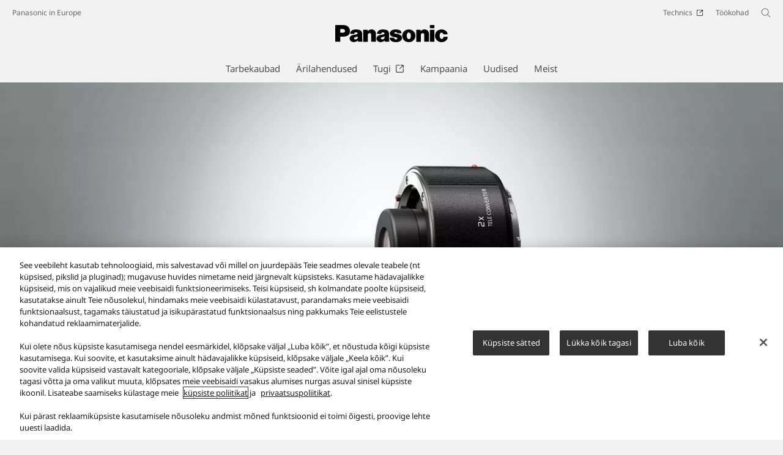

--- FILE ---
content_type: application/x-javascript
request_url: https://cdn-apac.onetrust.com/consent/9022d37a-c0e1-4dcf-aa7b-e49b28eb3407/OtAutoBlock.js
body_size: 3449
content:
(function(){function q(a){var c=[],b=[],e=function(f){for(var g={},h=0;h<u.length;h++){var d=u[h];if(d.Tag===f){g=d;break}var l=void 0,k=d.Tag;var C=(k=-1!==k.indexOf("http:")?k.replace("http:",""):k.replace("https:",""),-1!==(l=k.indexOf("?"))?k.replace(k.substring(l),""):k);if(f&&(-1!==f.indexOf(C)||-1!==d.Tag.indexOf(f))){g=d;break}}return g}(a);return e.CategoryId&&(c=e.CategoryId),e.Vendor&&(b=e.Vendor.split(":")),!e.Tag&&D&&(b=c=function(f){var g=[],h=function(d){var l=document.createElement("a");
return l.href=d,-1!==(d=l.hostname.split(".")).indexOf("www")||2<d.length?d.slice(1).join("."):l.hostname}(f);return g=v.some(function(d){return d===h})?["C0004"]:g}(a)),{categoryIds:c,vsCatIds:b}}function w(a){return!a||!a.length||(a&&window.OptanonActiveGroups?a.every(function(c){return-1!==window.OptanonActiveGroups.indexOf(","+c+",")}):void 0)}function m(a,c){void 0===c&&(c=null);var b=window,e=b.OneTrust&&b.OneTrust.IsVendorServiceEnabled;b=e&&b.OneTrust.IsVendorServiceEnabled();return"Categories"===
r||"All"===r&&e&&!b?w(a):("Vendors"===r||"All"===r&&e&&b)&&w(c)}function n(a){a=a.getAttribute("class")||"";return-1!==a.indexOf("optanon-category")||-1!==a.indexOf("ot-vscat")}function p(a){return a.hasAttribute("data-ot-ignore")}function x(a,c,b){void 0===b&&(b=null);var e=a.join("-"),f=b&&b.join("-"),g=c.getAttribute("class")||"",h="",d=!1;a&&a.length&&-1===g.indexOf("optanon-category-"+e)&&(h=("optanon-category-"+e).trim(),d=!0);b&&b.length&&-1===g.indexOf("ot-vscat-"+f)&&(h+=" "+("ot-vscat-"+
f).trim(),d=!0);d&&c.setAttribute("class",h+" "+g)}function y(a,c,b){void 0===b&&(b=null);var e;a=a.join("-");b=b&&b.join("-");return-1===c.indexOf("optanon-category-"+a)&&(e=("optanon-category-"+a).trim()),-1===c.indexOf("ot-vscat-"+b)&&(e+=" "+("ot-vscat-"+b).trim()),e+" "+c}function z(a){var c,b=q(a.src||"");(b.categoryIds.length||b.vsCatIds.length)&&(x(b.categoryIds,a,b.vsCatIds),m(b.categoryIds,b.vsCatIds)||(a.type="text/plain"),a.addEventListener("beforescriptexecute",c=function(e){"text/plain"===
a.getAttribute("type")&&e.preventDefault();a.removeEventListener("beforescriptexecute",c)}))}function A(a){var c=a.src||"",b=q(c);(b.categoryIds.length||b.vsCatIds.length)&&(x(b.categoryIds,a,b.vsCatIds),m(b.categoryIds,b.vsCatIds)||(a.removeAttribute("src"),a.setAttribute("data-src",c)))}var u=JSON.parse('[{"Tag":"https://www.youtube.com/embed/U2eMp2zrTkg","CategoryId":["C0004"],"Vendor":null},{"Tag":"https://www.youtube.com/embed/88fNYwykKtg","CategoryId":["C0004"],"Vendor":null},{"Tag":"https://www.googletagmanager.com/gtm.js","CategoryId":["C0002"],"Vendor":null},{"Tag":"https://www.youtube.com/embed/C3algVSn2Hg","CategoryId":["C0004"],"Vendor":null},{"Tag":"https://www.youtube.com/embed/6E6XxFKhdmQ","CategoryId":["C0004"],"Vendor":null},{"Tag":"https://www.youtube.com/embed/x7mbtamF8Po","CategoryId":["C0004"],"Vendor":null},{"Tag":"https://www.youtube.com/embed/lIe-pH0zLZg","CategoryId":["C0004"],"Vendor":null},{"Tag":"https://www.youtube.com/embed/PIplQa6ZUQo","CategoryId":["C0004"],"Vendor":null},{"Tag":"https://www.youtube.com/embed/LuUOgJqYOS8","CategoryId":["C0004"],"Vendor":null},{"Tag":"https://www.youtube.com/embed/m0c0C-R0lKA","CategoryId":["C0004"],"Vendor":null},{"Tag":"https://www.youtube.com/embed/MfL4gy07j60","CategoryId":["C0004"],"Vendor":null},{"Tag":"https://www.youtube.com/embed/8dBuoKgoV1k","CategoryId":["C0004"],"Vendor":null},{"Tag":"https://www.youtube.com/embed/7kNSOdddEhc","CategoryId":["C0004"],"Vendor":null},{"Tag":"https://www.youtube.com/embed/LdYvnyDRemU","CategoryId":["C0004"],"Vendor":null},{"Tag":"https://www.youtube.com/embed/uyszcjTR3x8","CategoryId":["C0004"],"Vendor":null},{"Tag":"https://www.youtube.com/embed/V7Ff7w3SUXs","CategoryId":["C0004"],"Vendor":null},{"Tag":"https://www.youtube.com/embed/j5tfkTMXCas","CategoryId":["C0004"],"Vendor":null},{"Tag":"https://www.youtube.com/embed/H9LumooMFwo","CategoryId":["C0004"],"Vendor":null},{"Tag":"https://www.youtube.com/embed/dnGmgNTsxhA","CategoryId":["C0004"],"Vendor":null},{"Tag":"https://www.youtube.com/embed/QyWMVHf6l7E","CategoryId":["C0004"],"Vendor":null},{"Tag":"https://www.youtube.com/iframe_api","CategoryId":["C0004"],"Vendor":null},{"Tag":"https://www.youtube.com/embed/TxdbCt-0HbQ","CategoryId":["C0004"],"Vendor":null},{"Tag":"https://www.youtube.com/embed/uoRLs_8PX5U","CategoryId":["C0004"],"Vendor":null},{"Tag":"https://www.youtube.com/embed/mDZR2cr5k-s","CategoryId":["C0004"],"Vendor":null},{"Tag":"https://www.youtube.com/embed/7IhO_XhBmbM","CategoryId":["C0004"],"Vendor":null},{"Tag":"https://www.youtube.com/embed/978FebPhygs","CategoryId":["C0004"],"Vendor":null},{"Tag":"https://www.youtube.com/embed/QPyia8seggk","CategoryId":["C0004"],"Vendor":null},{"Tag":"https://www.youtube.com/embed/aXJMh6QhO8Q","CategoryId":["C0004"],"Vendor":null},{"Tag":"https://www.youtube.com/embed/Y7tsMiBnQ_c","CategoryId":["C0004"],"Vendor":null},{"Tag":"https://www.youtube.com/embed/ej0XcngpGMM","CategoryId":["C0004"],"Vendor":null},{"Tag":"https://www.youtube.com/embed/WRMPk9PPafw","CategoryId":["C0004"],"Vendor":null},{"Tag":"https://www.youtube.com/embed/Yc8dHJhepnE","CategoryId":["C0004"],"Vendor":null},{"Tag":"https://www.youtube.com/embed/L8F_pn-TWVY","CategoryId":["C0004"],"Vendor":null},{"Tag":"https://www.youtube.com/embed/1C4pT6Gg_sY","CategoryId":["C0004"],"Vendor":null},{"Tag":"https://www.youtube.com/embed/0MisZYE6OX4","CategoryId":["C0004"],"Vendor":null},{"Tag":"https://www.clarity.ms/eus2-d/s/0.6.40/clarity.js","CategoryId":["C0002"],"Vendor":null},{"Tag":"https://www.youtube.com/embed/eDLCMl9X7Ww","CategoryId":["C0004"],"Vendor":null},{"Tag":"https://www.youtube.com/embed/aG4DCpqhlvI","CategoryId":["C0004"],"Vendor":null},{"Tag":"https://www.youtube.com/embed/kLCGcALUnn8","CategoryId":["C0004"],"Vendor":null},{"Tag":"https://www.youtube.com/embed/XntVMKIeq2g","CategoryId":["C0004"],"Vendor":null},{"Tag":"https://www.youtube.com/embed/2zYM4xjpqWE","CategoryId":["C0004"],"Vendor":null},{"Tag":"https://www.youtube.com/embed/MlT3iRica7U","CategoryId":["C0004"],"Vendor":null},{"Tag":"https://www.youtube.com/embed/Mbg3ICO8_pg","CategoryId":["C0004"],"Vendor":null},{"Tag":"https://www.youtube.com/embed/46E8Kd0ngbw","CategoryId":["C0004"],"Vendor":null},{"Tag":"https://www.youtube.com/embed/9DE8_qiYKk4","CategoryId":["C0004"],"Vendor":null},{"Tag":"https://www.youtube.com/embed/6PUSPTFXTFQ","CategoryId":["C0004"],"Vendor":null},{"Tag":"https://www.google-analytics.com/plugins/ua/linkid.js","CategoryId":["C0002"],"Vendor":null},{"Tag":"https://www.youtube.com/embed/tWuaxsphVSQ","CategoryId":["C0004"],"Vendor":null},{"Tag":"https://www.youtube.com/embed/y627ZEBw7sI","CategoryId":["C0004"],"Vendor":null},{"Tag":"https://www.youtube.com/embed/LXoSQgd3UVM","CategoryId":["C0004"],"Vendor":null},{"Tag":"https://www.youtube.com/embed/1PdFqdPtc6g","CategoryId":["C0004"],"Vendor":null},{"Tag":"https://www.youtube.com/embed/sFaI-eWdyak","CategoryId":["C0004"],"Vendor":null},{"Tag":"https://www.youtube.com/embed/SnGAYFFgAGU","CategoryId":["C0004"],"Vendor":null},{"Tag":"https://www.youtube.com/embed/eUKX3sMNPaE","CategoryId":["C0004"],"Vendor":null},{"Tag":"https://www.youtube.com/embed/DY5TYACHcr8","CategoryId":["C0004"],"Vendor":null},{"Tag":"https://www.youtube.com/embed/agrqCv_ji0k","CategoryId":["C0004"],"Vendor":null},{"Tag":"https://www.youtube.com/embed/TyWBlEg63mI","CategoryId":["C0004"],"Vendor":null},{"Tag":"https://www.youtube.com/embed/wx8WS9nD_Po","CategoryId":["C0004"],"Vendor":null},{"Tag":"https://www.youtube.com/embed/fAPkZDqxSnA","CategoryId":["C0004"],"Vendor":null},{"Tag":"https://www.youtube.com/embed/6hru7_nnLz4","CategoryId":["C0004"],"Vendor":null},{"Tag":"https://www.youtube.com/embed/gH6I7-DbBtk","CategoryId":["C0004"],"Vendor":null},{"Tag":"https://www.youtube.com/embed/2O9UjdVEUa4","CategoryId":["C0004"],"Vendor":null},{"Tag":"https://www.youtube.com/embed/OgWJCSqI_xg","CategoryId":["C0004"],"Vendor":null},{"Tag":"https://www.youtube.com/embed/uJxYIZGG1e4","CategoryId":["C0004"],"Vendor":null},{"Tag":"https://www.youtube.com/embed/k1Hj6UDWV5U","CategoryId":["C0004"],"Vendor":null},{"Tag":"https://www.youtube.com/embed/J9w9iTSNNCE","CategoryId":["C0004"],"Vendor":null},{"Tag":"https://www.youtube.com/embed/UPc75dUu1Es","CategoryId":["C0004"],"Vendor":null},{"Tag":"https://www.youtube.com/embed/VH1tr_NOSqM","CategoryId":["C0004"],"Vendor":null},{"Tag":"https://www.youtube.com/embed/jdUbPzUK4DQ","CategoryId":["C0004"],"Vendor":null},{"Tag":"https://www.youtube.com/embed/videoseries","CategoryId":["C0004"],"Vendor":null},{"Tag":"https://s1783.t.eloqua.com/visitor/v200/svrGP","CategoryId":["C0004"],"Vendor":null},{"Tag":"https://www.youtube.com/embed/5SV9zRPXdp0","CategoryId":["C0004"],"Vendor":null},{"Tag":"https://www.googletagmanager.com/gtag/js","CategoryId":["C0002"],"Vendor":null},{"Tag":"https://www.facebook.com/tr/","CategoryId":["C0004"],"Vendor":null},{"Tag":"https://www.youtube.com/embed/zp70m_TEm1g","CategoryId":["C0004"],"Vendor":null},{"Tag":"https://www.youtube.com/embed/ftEjhxMJFQk","CategoryId":["C0004"],"Vendor":null},{"Tag":"https://www.google-analytics.com/gtm/optimize.js","CategoryId":["C0002"],"Vendor":null},{"Tag":"https://www.youtube.com/embed/O05JvvX7elI","CategoryId":["C0004"],"Vendor":null},{"Tag":"https://www.youtube.com/embed/TZjT8KGvfNs","CategoryId":["C0004"],"Vendor":null},{"Tag":"https://www.youtube.com/embed/XrCHLeQ5DFY","CategoryId":["C0004"],"Vendor":null},{"Tag":"https://www.youtube.com/embed/Pw9ocMZDOVw","CategoryId":["C0004"],"Vendor":null},{"Tag":"https://www.youtube.com/embed/OZFeRRzxqRg","CategoryId":["C0004"],"Vendor":null},{"Tag":"https://www.youtube.com/embed/IpD__tbnUTE","CategoryId":["C0004"],"Vendor":null},{"Tag":"https://www.youtube.com/embed/fY8uYmE5Hnk","CategoryId":["C0004"],"Vendor":null},{"Tag":"https://www.youtube.com/embed/jmfX7DiUnBk","CategoryId":["C0004"],"Vendor":null},{"Tag":"https://www.youtube.com/embed/zNdZEhNzlI8","CategoryId":["C0004"],"Vendor":null},{"Tag":"https://www.youtube.com/embed/KtQmmN_E-Q4","CategoryId":["C0004"],"Vendor":null},{"Tag":"https://g.clarity.ms/s/0.6.29/clarity.js","CategoryId":["C0002"],"Vendor":null},{"Tag":"https://www.youtube.com/embed/OkAiKENYk3o","CategoryId":["C0004"],"Vendor":null},{"Tag":"https://www.youtube.com/embed/tDzFFqQMerU","CategoryId":["C0004"],"Vendor":null},{"Tag":"https://www.youtube.com/embed/t07sVJb4GgY","CategoryId":["C0004"],"Vendor":null},{"Tag":"https://www.youtube.com/embed/27SvXhIdaP0","CategoryId":["C0004"],"Vendor":null},{"Tag":"https://www.youtube.com/embed/OFVt0zJtKrY","CategoryId":["C0004"],"Vendor":null},{"Tag":"https://www.youtube.com/embed/rZ2UQMzyTOI","CategoryId":["C0004"],"Vendor":null},{"Tag":"https://www.youtube.com/embed/oe61awMy7HQ","CategoryId":["C0004"],"Vendor":null},{"Tag":"https://www.youtube.com/embed/z-WHJjRwdfc","CategoryId":["C0004"],"Vendor":null},{"Tag":"https://www.youtube.com/embed/6gn8mVHWUJM","CategoryId":["C0004"],"Vendor":null},{"Tag":"https://www.youtube.com/embed/c_l3fkHyEBk","CategoryId":["C0004"],"Vendor":null},{"Tag":"https://www.youtube.com/embed/kwvxSqL3jPo","CategoryId":["C0004"],"Vendor":null},{"Tag":"https://www.youtube.com/embed/n0WJlb3WH-8","CategoryId":["C0004"],"Vendor":null},{"Tag":"https://www.youtube.com/embed/1q5q24Ojh34","CategoryId":["C0004"],"Vendor":null},{"Tag":"https://www.youtube.com/embed/IdGmo3p78oQ","CategoryId":["C0004"],"Vendor":null},{"Tag":"https://www.youtube.com/embed/QlLRBMBDBMc","CategoryId":["C0004"],"Vendor":null},{"Tag":"https://www.youtube.com/embed/JpBC_jAtM9Y","CategoryId":["C0004"],"Vendor":null},{"Tag":"https://www.youtube.com/embed/CaKXjafLjyk","CategoryId":["C0004"],"Vendor":null},{"Tag":"https://www.youtube.com/embed/fYwAACNfQMw","CategoryId":["C0004"],"Vendor":null},{"Tag":"https://www.youtube.com/embed/ynPlJVsUPzQ","CategoryId":["C0004"],"Vendor":null},{"Tag":"https://www.youtube.com/embed/d4lfFkX4lBU","CategoryId":["C0004"],"Vendor":null},{"Tag":"https://www.youtube.com/embed/Cwm552xGa2c","CategoryId":["C0004"],"Vendor":null},{"Tag":"https://www.youtube.com/embed/Htqo3AwAepE","CategoryId":["C0004"],"Vendor":null},{"Tag":"https://www.youtube.com/embed/KsY5CV_AuJk","CategoryId":["C0004"],"Vendor":null},{"Tag":"https://www.youtube.com/embed/VOqE6UPrvus","CategoryId":["C0004"],"Vendor":null},{"Tag":"https://www.youtube.com/embed/_Agjj2M6fEE","CategoryId":["C0004"],"Vendor":null},{"Tag":"https://www.youtube.com/embed/__9KcynXi6w","CategoryId":["C0004"],"Vendor":null},{"Tag":"https://www.youtube.com/embed/FXhU-EmOcUA","CategoryId":["C0004"],"Vendor":null},{"Tag":"https://www.youtube.com/embed/EcHXzps4PgQ","CategoryId":["C0004"],"Vendor":null},{"Tag":"https://www.youtube.com/embed/UBEPYgvUXS4","CategoryId":["C0004"],"Vendor":null},{"Tag":"https://www.youtube.com/embed/tegqua4CK40","CategoryId":["C0004"],"Vendor":null},{"Tag":"https://www.youtube.com/embed/IaG2t6ODI1E","CategoryId":["C0004"],"Vendor":null},{"Tag":"https://www.youtube.com/embed/EYM8Fe9X6Yo","CategoryId":["C0004"],"Vendor":null},{"Tag":"https://www.youtube.com/embed/bwEyTRCc1zw","CategoryId":["C0004"],"Vendor":null},{"Tag":"https://www.youtube.com/embed/2pnMi0CLF8w","CategoryId":["C0004"],"Vendor":null},{"Tag":"https://www.youtube.com/embed/ZQ5YFX_BLgs","CategoryId":["C0004"],"Vendor":null},{"Tag":"https://www.google-analytics.com/analytics.js","CategoryId":["C0002"],"Vendor":null},{"Tag":"https://www.youtube.com/embed/cPk__KWmYvo","CategoryId":["C0004"],"Vendor":null},{"Tag":"https://www.clarity.ms/tag/8yajflviq6","CategoryId":["C0002"],"Vendor":null},{"Tag":"https://www.youtube.com/embed/h7zomTwsJL4","CategoryId":["C0004"],"Vendor":null},{"Tag":"https://www.youtube.com/embed/QoyFxuFh3AE","CategoryId":["C0004"],"Vendor":null},{"Tag":"https://c.clarity.ms/c.gif","CategoryId":["C0002"],"Vendor":null},{"Tag":"https://www.youtube.com/embed/Wy8XmiBHuOU","CategoryId":["C0004"],"Vendor":null},{"Tag":"https://www.youtube.com/embed/1THkvEo7ojg","CategoryId":["C0004"],"Vendor":null},{"Tag":"https://www.youtube.com/embed/y3FTvsYoGcM","CategoryId":["C0004"],"Vendor":null},{"Tag":"https://www.youtube.com/embed/izKV1ri33Lk","CategoryId":["C0004"],"Vendor":null},{"Tag":"https://www.youtube.com/embed/zUjcink_NqU","CategoryId":["C0004"],"Vendor":null},{"Tag":"https://www.youtube.com/embed/QXZB1QNayi4","CategoryId":["C0004"],"Vendor":null},{"Tag":"https://www.youtube.com/embed/v3xw5YHqots","CategoryId":["C0004"],"Vendor":null},{"Tag":"https://www.youtube.com/embed/-7exnZRlDk4","CategoryId":["C0004"],"Vendor":null},{"Tag":"https://www.youtube.com/embed/laYm-bxcxlA","CategoryId":["C0004"],"Vendor":null},{"Tag":"https://www.youtube.com/embed/5JmK5sCcqlo","CategoryId":["C0004"],"Vendor":null},{"Tag":"https://www.youtube.com/embed/QAZ2FLXa1CM","CategoryId":["C0004"],"Vendor":null},{"Tag":"https://www.youtube.com/embed/EdjP5y1jXwA","CategoryId":["C0004"],"Vendor":null},{"Tag":"https://www.youtube.com/embed/AMwInMWZ7_k","CategoryId":["C0004"],"Vendor":null},{"Tag":"https://www.youtube.com/embed/2yiIDSR52ho","CategoryId":["C0004"],"Vendor":null},{"Tag":"https://www.youtube.com/embed/sWNn5O21JuY","CategoryId":["C0004"],"Vendor":null},{"Tag":"https://www.youtube.com/embed/3hCyiMhuRmk","CategoryId":["C0004"],"Vendor":null},{"Tag":"https://www.youtube.com/embed/LRYvTWFcWCw","CategoryId":["C0004"],"Vendor":null},{"Tag":"https://www.youtube.com/embed/Uu2aRkQieFE","CategoryId":["C0004"],"Vendor":null},{"Tag":"https://www.youtube.com/embed/lLqeCaOMsiw","CategoryId":["C0004"],"Vendor":null},{"Tag":"https://www.facebook.com/login/","CategoryId":["C0004"],"Vendor":null},{"Tag":"https://www.youtube.com/embed/FuXC5vZ4Onk","CategoryId":["C0004"],"Vendor":null},{"Tag":"https://www.youtube.com/embed/4DFv0Z7q1v0","CategoryId":["C0004"],"Vendor":null},{"Tag":"https://www.youtube.com/embed/ZVp40xDCTRs","CategoryId":["C0004"],"Vendor":null},{"Tag":"https://www.youtube.com/embed/wvKHHm0vpD0","CategoryId":["C0004"],"Vendor":null},{"Tag":"https://www.youtube.com/embed/B1IPTgFrc4I","CategoryId":["C0004"],"Vendor":null},{"Tag":"https://www.youtube.com/embed/34VX2Vn-QRs","CategoryId":["C0004"],"Vendor":null},{"Tag":"https://www.youtube.com/embed/xkNnDr7SPHs","CategoryId":["C0004"],"Vendor":null},{"Tag":"https://www.youtube.com/embed/yV-604QJPbk","CategoryId":["C0004"],"Vendor":null},{"Tag":"https://www.youtube.com/embed/38sol5xRX70","CategoryId":["C0004"],"Vendor":null},{"Tag":"https://www.youtube.com/embed/k-FAspj3JRo","CategoryId":["C0004"],"Vendor":null},{"Tag":"https://www.youtube.com/embed/G8Htvaf5AaA","CategoryId":["C0004"],"Vendor":null},{"Tag":"https://www.youtube.com/embed/3DkqE2VXJ_Y","CategoryId":["C0004"],"Vendor":null},{"Tag":"https://www.youtube.com/embed/MGWJd_QEBOQ","CategoryId":["C0004"],"Vendor":null},{"Tag":"https://www.youtube.com/embed/fOnzHBzg8Nw","CategoryId":["C0004"],"Vendor":null},{"Tag":"https://www.youtube.com/embed/5bg9Oyc4LBQ","CategoryId":["C0004"],"Vendor":null},{"Tag":"https://www.youtube.com/embed/DGfSVpag_Y8","CategoryId":["C0004"],"Vendor":null},{"Tag":"https://c.bing.com/c.gif","CategoryId":["C0004"],"Vendor":null},{"Tag":"https://www.youtube.com/embed/rEkX5h8ovrg","CategoryId":["C0004"],"Vendor":null}]'),
D=JSON.parse("true"),r=JSON.parse('"Categories"'),v=(v="addthis.com addtoany.com adsrvr.org amazon-adsystem.com bing.com bounceexchange.com bouncex.net criteo.com criteo.net dailymotion.com doubleclick.net everesttech.net facebook.com facebook.net googleadservices.com googlesyndication.com krxd.net liadm.com linkedin.com outbrain.com rubiconproject.com sharethis.com taboola.com twitter.com vimeo.com yahoo.com youtube.com".split(" ")).filter(function(a){if("null"!==a&&a.trim().length)return a}),t=
["embed","iframe","img","script"],B=((new MutationObserver(function(a){Array.prototype.forEach.call(a,function(c){Array.prototype.forEach.call(c.addedNodes,function(e){1!==e.nodeType||-1===t.indexOf(e.tagName.toLowerCase())||n(e)||p(e)||("script"===e.tagName.toLowerCase()?z:A)(e)});var b=c.target;!c.attributeName||n(b)&&p(b)||("script"===b.nodeName.toLowerCase()?z(b):-1!==t.indexOf(c.target.nodeName.toLowerCase())&&A(b))})})).observe(document.documentElement,{childList:!0,subtree:!0,attributes:!0,
attributeFilter:["src"]}),document.createElement);document.createElement=function(){for(var a,c,b=[],e=0;e<arguments.length;e++)b[e]=arguments[e];return"script"===b[0].toLowerCase()||-1!==t.indexOf(b[0].toLowerCase())?(a=B.bind(document).apply(void 0,b),c=a.setAttribute.bind(a),Object.defineProperties(a,{src:{get:function(){try{return a.cloneNode().src}catch(f){return a.getAttribute("src")||""}},set:function(f){var g=b[0],h,d,l,k="";k=q(k="string"==typeof f||f instanceof Object?f.toString():k);return d=
g,l=a,!(h=k).categoryIds.length&&!h.vsCatIds.length||"script"!==d.toLowerCase()||n(l)||m(h.categoryIds,h.vsCatIds)||p(l)?(d=g,h=a,!(l=k).categoryIds.length||-1===t.indexOf(d.toLowerCase())||n(h)||m(l.categoryIds,l.vsCatIds)||p(h)?c("src",f):(a.removeAttribute("src"),c("data-src",f),(g=a.getAttribute("class"))||c("class",y(k.categoryIds,g||"",k.vsCatIds)))):(c("type","text/plain"),c("src",f)),!0}},type:{get:function(){return a.getAttribute("type")||""},set:function(f){return h=c,d=q((g=a).src||""),
h("type",!d.categoryIds.length&&!d.vsCatIds.length||n(g)||m(d.categoryIds,d.vsCatIds)||p(g)?f:"text/plain"),!0;var g,h,d}},class:{set:function(f){return h=c,!(d=q((g=a).src)).categoryIds.length&&!d.vsCatIds.length||n(g)||m(d.categoryIds,d.vsCatIds)||p(g)?h("class",f):h("class",y(d.categoryIds,f,d.vsCatIds)),!0;var g,h,d}}}),a.setAttribute=function(f,g,h){"type"!==f&&"src"!==f||h?c(f,g):a[f]=g},a):B.bind(document).apply(void 0,b)}})();